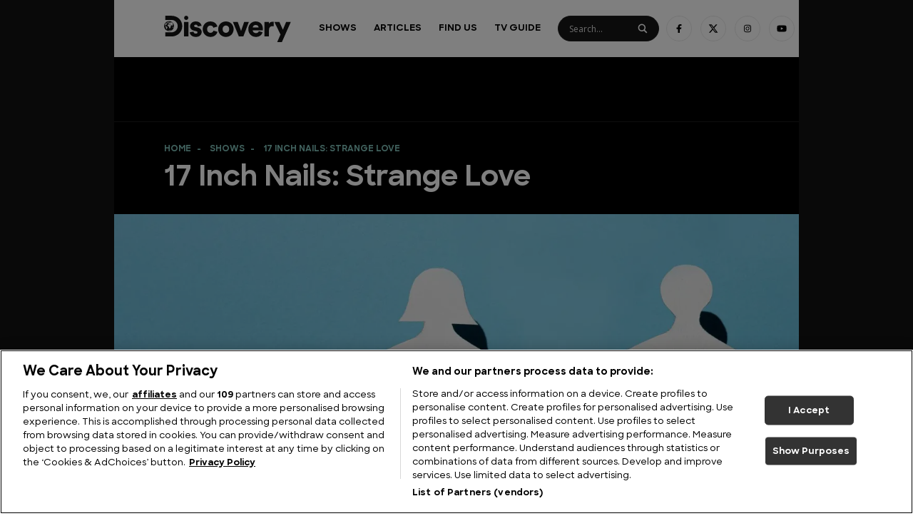

--- FILE ---
content_type: text/html
request_url: https://www.discoveryuk.com/series/17-inch-nails-strange-love/
body_size: 16006
content:
<!doctype html><html
lang=en-US><head><meta
charset="utf-8"><meta
http-equiv="x-ua-compatible" content="ie=edge"><meta
name="viewport" content="width=device-width, initial-scale=1, shrink-to-fit=no"><link
rel=apple-touch-icon sizes=57x57 href=https://www.discoveryuk.com/app/themes/discovery-uk/dist/images/apple-icon-57x57_496dac6f.png><link
rel=apple-touch-icon sizes=60x60 href=https://www.discoveryuk.com/app/themes/discovery-uk/dist/images/apple-icon-60x60_b6f86976.png><link
rel=apple-touch-icon sizes=72x72 href=https://www.discoveryuk.com/app/themes/discovery-uk/dist/images/apple-icon-72x72_7a59b5b5.png><link
rel=apple-touch-icon sizes=76x76 href=https://www.discoveryuk.com/app/themes/discovery-uk/dist/images/apple-icon-76x76_fff92245.png><link
rel=apple-touch-icon sizes=114x114 href=https://www.discoveryuk.com/app/themes/discovery-uk/dist/images/apple-icon-114x114_d1d5ed28.png><link
rel=apple-touch-icon sizes=120x120 href=https://www.discoveryuk.com/app/themes/discovery-uk/dist/images/apple-icon-120x120_644ba801.png><link
rel=apple-touch-icon sizes=144x144 href=https://www.discoveryuk.com/app/themes/discovery-uk/dist/images/apple-icon-144x144_f441e2b3.png><link
rel=apple-touch-icon sizes=152x152 href=https://www.discoveryuk.com/app/themes/discovery-uk/dist/images/apple-icon-152x152_69c2d311.png><link
rel=apple-touch-icon sizes=180x180 href=https://www.discoveryuk.com/app/themes/discovery-uk/dist/images/apple-icon-180x180_a1b3bb3f.png><link
rel=icon type=image/png sizes=192x192  href=https://www.discoveryuk.com/app/themes/discovery-uk/dist/images/android-icon-192x192_187c9388.png><link
rel=icon type=image/png sizes=32x32 href=https://www.discoveryuk.com/app/themes/discovery-uk/dist/images/favicon-32x32_cb2f3cde.png><link
rel=icon type=image/png sizes=96x96 href=https://www.discoveryuk.com/app/themes/discovery-uk/dist/images/favicon-96x96_c4a3a7e5.png><link
rel=icon type=image/png sizes=16x16 href=https://www.discoveryuk.com/app/themes/discovery-uk/dist/images/favicon-16x16_75289f75.png><link
rel=manifest href=https://www.discoveryuk.com/app/themes/discovery-uk/dist/images/manifest_b58fcfa7.json><meta
name="msapplication-TileColor" content="#ffffff"><meta
name="msapplication-TileImage" content='https://www.discoveryuk.com/app/themes/discovery-uk/dist/images/ms-icon-144x144_f441e2b3.png'><meta
name="theme-color" content="#ffffff"> <script>!function(){let e=()=>{let e="__tcfapiLocator",t=[],a=window,n=a,s,o;for(;n;){try{if(n.frames[e]){s=n;break}}catch(c){}if(n===a.top)break;n=n.parent}s||(!function t(){let n=a.document,s=!!a.frames[e];if(!s){if(n.body){let o=n.createElement("iframe");o.style.cssText="display:none",o.name=e,n.body.appendChild(o)}else setTimeout(t,5)}return!s}(),a.__tcfapi=function e(...a){if(!a.length)return t;"setGdprApplies"===a[0]?a.length>3&&2===parseInt(a[1],10)&&"boolean"==typeof a[3]&&(o=a[3],"function"==typeof a[2]&&a[2]("set",!0)):"ping"===a[0]?"function"==typeof a[2]&&a[2]({gdprApplies:o,cmpLoaded:!1,cmpStatus:"stub"}):t.push(a)},a.addEventListener("message",function e(t){let a="string"==typeof t.data,n={};if(a)try{n=JSON.parse(t.data)}catch(s){}else n=t.data;let o="object"==typeof n&&null!==n?n.__tcfapiCall:null;o&&window.__tcfapi(o.command,o.version,function(e,n){let s={__tcfapiReturn:{returnValue:e,success:n,callId:o.callId}};t&&t.source&&t.source.postMessage&&t.source.postMessage(a?JSON.stringify(s):s,"*")},o.parameter)},!1))};"undefined"!=typeof module?module.exports=e:e()}();</script> <script>window.__gpp_addFrame=function(e){if(!window.frames[e]){if(document.body){var t=document.createElement("iframe");t.style.cssText="display:none",t.name=e,document.body.appendChild(t)}else window.setTimeout(window.__gppaddFrame,10,e)}},window.__gpp_stub=function(){var e=arguments;if(__gpp.queue=__gpp.queue||[],!e.length)return __gpp.queue;var t=e[0],a=e.length>1?e[1]:null,n=e.length>2?e[2]:null;if("ping"===t)return{gppVersion:"1.1",cmpStatus:"stub",cmpDisplayStatus:"hidden",supportedAPIs:["2:tcfeuv2","5:tcfcav1","6:uspv1"],cmpId:31,sectionList:[],applicableSections:[-1],gppString:""};if("addEventListener"===t){__gpp.events=__gpp.events||[],"lastId"in __gpp||(__gpp.lastId=0),__gpp.lastId++;var p=__gpp.lastId;return __gpp.events.push({id:p,callback:a,parameter:n}),{eventName:"listenerRegistered",listenerId:p,data:!0,pingData:{gppVersion:"1.1",cmpStatus:"stub",cmpDisplayStatus:"hidden",supportedAPIs:["2:tcfeuv2","5:tcfcav1","9:usva","7:usnat"],cmpId:31,sectionList:[],applicableSections:[-1],gppString:""}}}if("removeEventListener"===t){var s=!1;__gpp.events=__gpp.events||[];for(var i=0;i<__gpp.events.length;i++)if(__gpp.events[i].id==n){__gpp.events[i].splice(i,1),s=!0;break}return{eventName:"listenerRemoved",listenerId:n,data:s,pingData:{gppVersion:"1.1",cmpStatus:"stub",cmpDisplayStatus:"hidden",supportedAPIs:["2:tcfeuv2","5:tcfcav1","9:usva","7:usnat"],cmpId:31,sectionList:[],applicableSections:[-1],gppString:""}}}if("hasSection"===t||"getSection"===t||"getField"===t)return null;__gpp.queue.push([].slice.apply(e))},window.__gpp_msghandler=function(e){var t="string"==typeof e.data;try{var a=t?JSON.parse(e.data):e.data}catch(n){var a=null}if("object"==typeof a&&null!==a&&"__gppCall"in a){var p=a.__gppCall;window.__gpp(p.command,function(a,n){var s={__gppReturn:{returnValue:a,success:n,callId:p.callId}};e.source.postMessage(t?JSON.stringify(s):s,"*")},"parameter"in p?p.parameter:null,"version"in p?p.version:"1.1")}},"__gpp"in window&&"function"==typeof window.__gpp||(window.__gpp=window.__gpp_stub,window.addEventListener("message",window.__gpp_msghandler,!1),window.__gpp_addFrame("__gppLocator"));</script> <link
rel=preconnect href=https://www.youtube.com><link
rel=preconnect href=https://i.ytimg.com><link
rel=preconnect href=https://i9.ytimg.com><link
rel=preconnect href=https://s.ytimg.com><meta
name="pagename" content="17-inch-nails-strange-love"><meta
name="current_url" content="www.discoveryuk.com/series/17-inch-nails-strange-love/"><meta
name="ad_units" content="series"><meta
name='robots' content='index, follow, max-image-preview:large, max-snippet:-1, max-video-preview:-1'><title>17 Inch Nails: Strange Love - Discovery UK</title><meta
name="description" content="Find out everything you need to know about 17 Inch Nails: Strange Love on Discovery including when you can watch the latest episodes, new seasons and more."><link
rel=canonical href=https://www.discoveryuk.com/series/17-inch-nails-strange-love/ ><meta
property="og:locale" content="en_US"><meta
property="og:type" content="article"><meta
property="og:title" content="17 Inch Nails: Strange Love - Discovery UK"><meta
property="og:description" content="Find out everything you need to know about 17 Inch Nails: Strange Love on Discovery including when you can watch the latest episodes, new seasons and more."><meta
property="og:url" content="https://www.discoveryuk.com/series/17-inch-nails-strange-love/"><meta
property="og:site_name" content="Discovery UK"><meta
property="article:publisher" content="https://www.facebook.com/DiscoveryUK"><meta
property="article:modified_time" content="2023-02-20T22:45:11+00:00"><meta
name="twitter:card" content="summary_large_image"><meta
name="twitter:site" content="@DiscoveryUK"> <script type=application/ld+json class=yoast-schema-graph>{"@context":"https://schema.org","@graph":[{"@type":"WebPage","@id":"https://www.discoveryuk.com/series/17-inch-nails-strange-love/","url":"https://www.discoveryuk.com/series/17-inch-nails-strange-love/","name":"17 Inch Nails: Strange Love - Discovery UK","isPartOf":{"@id":"https://www.discoveryuk.com/#website"},"datePublished":"2022-02-16T22:47:38+00:00","dateModified":"2023-02-20T22:45:11+00:00","description":"Find out everything you need to know about 17 Inch Nails: Strange Love on Discovery including when you can watch the latest episodes, new seasons and more.","breadcrumb":{"@id":"https://www.discoveryuk.com/series/17-inch-nails-strange-love/#breadcrumb"},"inLanguage":"en-US","potentialAction":[{"@type":"ReadAction","target":["https://www.discoveryuk.com/series/17-inch-nails-strange-love/"]}]},{"@type":"BreadcrumbList","@id":"https://www.discoveryuk.com/series/17-inch-nails-strange-love/#breadcrumb","itemListElement":[{"@type":"ListItem","position":1,"name":"Home","item":"https://www.discoveryuk.com/"},{"@type":"ListItem","position":2,"name":"Shows","item":"https://www.discoveryuk.com/series/"},{"@type":"ListItem","position":3,"name":"17 Inch Nails: Strange Love"}]},{"@type":"WebSite","@id":"https://www.discoveryuk.com/#website","url":"https://www.discoveryuk.com/","name":"Discovery UK","description":"Welcome to DiscoveryUK.com - the home of Shark Week, MythBusters, Wheeler Dealers, Deadliest Catch, Gold Rush and more.","publisher":{"@id":"https://www.discoveryuk.com/#organization"},"inLanguage":"en-US"},{"@type":"Organization","@id":"https://www.discoveryuk.com/#organization","name":"Discovery UK","url":"https://www.discoveryuk.com/","logo":{"@type":"ImageObject","inLanguage":"en-US","@id":"https://www.discoveryuk.com/#/schema/logo/image/","url":"https://db637ll7r1kva.cloudfront.net/app/uploads/2020/11/03121503/facebook-copy.jpg","contentUrl":"https://db637ll7r1kva.cloudfront.net/app/uploads/2020/11/03121503/facebook-copy.jpg","width":1200,"height":630,"caption":"Discovery UK"},"image":{"@id":"https://www.discoveryuk.com/#/schema/logo/image/"},"sameAs":["https://www.facebook.com/DiscoveryUK","https://x.com/DiscoveryUK","https://www.instagram.com/discovery_uk/","https://www.youtube.com/channel/UC9cGX5x0_EXkdfmWlvPbu3g"]}]}</script> <link
rel=dns-prefetch href=//www.discoveryuk.com><style id=wp-img-auto-sizes-contain-inline-css>img:is([sizes=auto i],[sizes^="auto," i]){contain-intrinsic-size:3000px 1500px}</style><style id=wp-emoji-styles-inline-css>img.wp-smiley,img.emoji{display:inline !important;border:none !important;box-shadow:none !important;height:1em !important;width:1em !important;margin:0
0.07em !important;vertical-align:-0.1em !important;background:none !important;padding:0
!important}</style><style id=wp-block-library-inline-css>/*<![CDATA[*/:root{--wp-block-synced-color:#7a00df;--wp-block-synced-color--rgb:122,0,223;--wp-bound-block-color:var(--wp-block-synced-color);--wp-editor-canvas-background:#ddd;--wp-admin-theme-color:#007cba;--wp-admin-theme-color--rgb:0,124,186;--wp-admin-theme-color-darker-10:#006ba1;--wp-admin-theme-color-darker-10--rgb:0,107,160.5;--wp-admin-theme-color-darker-20:#005a87;--wp-admin-theme-color-darker-20--rgb:0,90,135;--wp-admin-border-width-focus:2px}@media (min-resolution:192dpi){:root{--wp-admin-border-width-focus:1.5px}}.wp-element-button{cursor:pointer}:root .has-very-light-gray-background-color{background-color:#eee}:root .has-very-dark-gray-background-color{background-color:#313131}:root .has-very-light-gray-color{color:#eee}:root .has-very-dark-gray-color{color:#313131}:root .has-vivid-green-cyan-to-vivid-cyan-blue-gradient-background{background:linear-gradient(135deg,#00d084,#0693e3)}:root .has-purple-crush-gradient-background{background:linear-gradient(135deg,#34e2e4,#4721fb 50%,#ab1dfe)}:root .has-hazy-dawn-gradient-background{background:linear-gradient(135deg,#faaca8,#dad0ec)}:root .has-subdued-olive-gradient-background{background:linear-gradient(135deg,#fafae1,#67a671)}:root .has-atomic-cream-gradient-background{background:linear-gradient(135deg,#fdd79a,#004a59)}:root .has-nightshade-gradient-background{background:linear-gradient(135deg,#330968,#31cdcf)}:root .has-midnight-gradient-background{background:linear-gradient(135deg,#020381,#2874fc)}:root{--wp--preset--font-size--normal:16px;--wp--preset--font-size--huge:42px}.has-regular-font-size{font-size:1em}.has-larger-font-size{font-size:2.625em}.has-normal-font-size{font-size:var(--wp--preset--font-size--normal)}.has-huge-font-size{font-size:var(--wp--preset--font-size--huge)}.has-text-align-center{text-align:center}.has-text-align-left{text-align:left}.has-text-align-right{text-align:right}.has-fit-text{white-space:nowrap!important}#end-resizable-editor-section{display:none}.aligncenter{clear:both}.items-justified-left{justify-content:flex-start}.items-justified-center{justify-content:center}.items-justified-right{justify-content:flex-end}.items-justified-space-between{justify-content:space-between}.screen-reader-text{border:0;clip-path:inset(50%);height:1px;margin:-1px;overflow:hidden;padding:0;position:absolute;width:1px;word-wrap:normal!important}.screen-reader-text:focus{background-color:#ddd;clip-path:none;color:#444;display:block;font-size:1em;height:auto;left:5px;line-height:normal;padding:15px
23px 14px;text-decoration:none;top:5px;width:auto;z-index:100000}html :where(.has-border-color){border-style:solid}html :where([style*=border-top-color]){border-top-style:solid}html :where([style*=border-right-color]){border-right-style:solid}html :where([style*=border-bottom-color]){border-bottom-style:solid}html :where([style*=border-left-color]){border-left-style:solid}html :where([style*=border-width]){border-style:solid}html :where([style*=border-top-width]){border-top-style:solid}html :where([style*=border-right-width]){border-right-style:solid}html :where([style*=border-bottom-width]){border-bottom-style:solid}html :where([style*=border-left-width]){border-left-style:solid}html :where(img[class*=wp-image-]){height:auto;max-width:100%}:where(figure){margin:0
0 1em}html :where(.is-position-sticky){--wp-admin--admin-bar--position-offset:var(--wp-admin--admin-bar--height,0px)}@media screen and (max-width:600px){html:where(.is-position-sticky){--wp-admin--admin-bar--position-offset:0px}}/*]]>*/</style><link
rel=stylesheet href=https://www.discoveryuk.com/app/cache/minify/b3f2f.css media=all><style id=wpdreams-asl-basic-inline-css>/*<![CDATA[*/div[id*='ajaxsearchlitesettings'].searchsettings .asl_option_inner
label{font-size:0px !important;color:rgba(0, 0, 0, 0)}div[id*='ajaxsearchlitesettings'].searchsettings .asl_option_inner label:after{font-size:11px !important;position:absolute;top:0;left:0;z-index:1}.asl_w_container{width:100%;margin:0px
0px 0px 0px;min-width:200px}div[id*='ajaxsearchlite'].asl_m{width:100%}div[id*='ajaxsearchliteres'].wpdreams_asl_results div.resdrg
span.highlighted{font-weight:bold;color:rgba(217, 49, 43, 1);background-color:rgba(238, 238, 238, 1)}div[id*='ajaxsearchliteres'].wpdreams_asl_results .results
img.asl_image{width:48px;height:36px;object-fit:cover}div[id*='ajaxsearchlite'].asl_r
.results{max-height:none}div[id*='ajaxsearchlite'].asl_r{position:absolute}.asl_w, .asl_w
*{font-family:&quot;Sharp Sans&quot;,&quot;sans-serif&quot;!important}.asl_m input[type=search]::placeholder{font-family:&quot;Sharp Sans&quot;,&quot;sans-serif&quot;!important}.asl_m input[type=search]::-webkit-input-placeholder{font-family:&quot;Sharp Sans&quot;,&quot;sans-serif&quot;!important}.asl_m input[type=search]::-moz-placeholder{font-family:&quot;Sharp Sans&quot;,&quot;sans-serif&quot;!important}.asl_m input[type=search]:-ms-input-placeholder{font-family:&quot;Sharp Sans&quot;,&quot;sans-serif&quot;!important}.asl_m, .asl_m
.probox{background-color:rgb(23, 23, 23) !important;background-image:none !important;-webkit-background-image:none !important;-ms-background-image:none !important}.asl_m .probox
svg{fill:rgba(255, 255, 255, 1) !important}.asl_m .probox
.innericon{background-color:rgb(23, 23, 23) !important;background-image:none !important;-webkit-background-image:none !important;-ms-background-image:none !important}div.asl_m.asl_w{border:1px
solid rgb(32, 32, 32) !important;border-radius:5px 5px 5px 5px !important;box-shadow:none !important}div.asl_m.asl_w
.probox{border:none !important}.asl_r.asl_w{background-color:rgb(23, 23, 23) !important;background-image:none !important;-webkit-background-image:none !important;-ms-background-image:none !important}.asl_r.asl_w
.item{background-color:rgb(23, 23, 23) !important;background-image:none !important;-webkit-background-image:none !important;-ms-background-image:none !important}div.asl_r.asl_w{border:1px
none rgb(0, 0, 0) !important;border-radius:0px 0px 0px 0px !important;box-shadow:none !important}.asl_s.asl_w{background-color:rgb(23, 23, 23) !important;background-image:none !important;-webkit-background-image:none !important;-ms-background-image:none !important}div.asl_s.asl_w{border:1px
none rgb(0, 0, 0) !important;border-radius:0px 0px 0px 0px !important;box-shadow:none !important}div.asl_r.asl_w.vertical .results .item::after{display:block;position:absolute;bottom:0;content:'';height:1px;width:100%;background:#D8D8D8}div.asl_r.asl_w.vertical .results .item.asl_last_item::after{display:none}.asl_w_container_1{margin-top:20px}div.asl_r .results .item
.asl_content{display:grid;grid-template-columns:max-content 1fr}.asl_content
.etc{grid-column-start:2}div.asl_r .results .item .etc
.asl_date{margin-left:0}.asl_content
.asl_image{grid-row-start:span 2;align-self:center}div.asl_r .results
.item{border:none}div.asl_r.asl_w.vertical .results .item::after{display:none}div.asl_r .results .item .asl_content h3 a, div.asl_r .results .item .asl_content h3 a:hover{color:#fff;font-size:10px}div.asl_r .results .item:hover{background:#2A2A2A !important}div.asl_m.asl_w,div.asl_r{z-index:10}div.asl_w .probox
.promagnifier{background:none !important}/*]]>*/</style><link
rel=stylesheet href=https://www.discoveryuk.com/app/cache/minify/713b8.css media=all> <script src=https://www.discoveryuk.com/app/cache/minify/16159.js></script> <meta
name="generator" content="WordPress 6.9"><link
rel=shortlink href='https://www.discoveryuk.com/?p=18875464'><style>.getty.aligncenter{text-align:center}.getty.alignleft{float:none;margin-right:0}.getty.alignleft>div{float:left;margin-right:5px}.getty.alignright{float:none;margin-left:0}.getty.alignright>div{float:right;margin-left:5px}</style><link
rel=preconnect href=https://fonts.gstatic.com crossorigin><link
rel=preload as=style href="//fonts.googleapis.com/css?family=Open+Sans&display=swap"><link
rel=stylesheet href="//fonts.googleapis.com/css?family=Open+Sans&display=swap" media=all><style>.recentcomments
a{display:inline !important;padding:0
!important;margin:0
!important}</style><noscript><style>.lazyload[data-src]{display:none !important}</style></noscript><style>.lazyload{background-image:none !important}.lazyload:before{background-image:none !important}</style><meta
name="facebook-domain-verification" content="smk0mgjqff78cnp9he7afgme05n0wm"> <script src=https://cdn.cookielaw.org/consent/tcf.stub.js charset=UTF-8></script> <script src=https://cdn.cookielaw.org/scripttemplates/otSDKStub.js data-document-language=true charset=UTF-8 data-domain-script=caf783e6-2266-4a48-a817-0087b824b8d6 ></script> <script>function OptanonWrapper(){}</script> <script>jQuery(document).ready(function(){jQuery('#ot-sdk-btn').show();});</script>  <script>(function(w,d,s,l,i){w[l]=w[l]||[];w[l].push({'gtm.start':new Date().getTime(),event:'gtm.js'});var f=d.getElementsByTagName(s)[0],j=d.createElement(s),dl=l!='dataLayer'?'&l='+l:'';j.async=true;j.src='https://www.googletagmanager.com/gtm.js?id='+i+dl;f.parentNode.insertBefore(j,f);})(window,document,'script','dataLayer','GTM-KXTHKD5N');</script>  <script src=https://cdn.tagdeliver.com/cipt/18952.js async=async></script> <script src=//s.ntv.io/serve/load.js async></script> </head><body
class="wp-singular series-template-default single single-series postid-18875464 wp-theme-discovery-ukresources 17-inch-nails-strange-love app-data index-data singular-data single-data single-series-data single-series-17-inch-nails-strange-love-data">
<noscript><iframe
src="https://www.googletagmanager.com/ns.html?id=GTM-KXTHKD5N"
height=0 width=0 style=display:none;visibility:hidden></iframe></noscript><div
id=thumbnail-0></div><div
class=page-wrapper><header
class="header banner"><div
class="header__container container"><div
class='header__row row no-gutters'><div
class='header__logo-wrapper col-8 col-lg-3'>
<a
class="header__logo brand" href=https://www.discoveryuk.com/ ><img
src="[data-uri]" width=https://db637ll7r1kva.cloudfront.net/app/uploads/2019/09/25091752/discovery-uk-logo.svg height=https://db637ll7r1kva.cloudfront.net/app/uploads/2019/09/25091752/discovery-uk-logo.svg data-src=https://db637ll7r1kva.cloudfront.net/app/uploads/2019/09/25091752/discovery-uk-logo.svg decoding=async class=lazyload><noscript><img
src=https://db637ll7r1kva.cloudfront.net/app/uploads/2019/09/25091752/discovery-uk-logo.svg width=https://db637ll7r1kva.cloudfront.net/app/uploads/2019/09/25091752/discovery-uk-logo.svg height=https://db637ll7r1kva.cloudfront.net/app/uploads/2019/09/25091752/discovery-uk-logo.svg data-eio=l></noscript></a></div><div
class='header__burger-wrapper col-4 align-self-center'>
<a
class=header__close><div></div><div></div>
</a>
<a
class=header__burger><div></div><div></div><div></div>
</a></div><div
class='header__desktop col-lg-9'><div
class=header__menu-wrapper><div
class=menu-main-container><ul
id=menu-main class=menu><li
id=menu-item-100585 class="menu-item menu-item-type-post_type_archive menu-item-object-series menu-item-has-children menu-item-100585"><a
href=https://www.discoveryuk.com/series/ >Shows</a><ul
class=sub-menu>
<li
id=menu-item-181700 class="menu-item menu-item-type-taxonomy menu-item-object-genre menu-item-181700"><a
href="https://www.discoveryuk.com/?genre=documentary">Documentary</a></li>
<li
id=menu-item-181702 class="menu-item menu-item-type-taxonomy menu-item-object-genre current-series-ancestor current-menu-parent current-series-parent menu-item-181702"><a
href="https://www.discoveryuk.com/?genre=entertainment">Entertainment</a></li>
<li
id=menu-item-181703 class="menu-item menu-item-type-taxonomy menu-item-object-genre menu-item-181703"><a
href="https://www.discoveryuk.com/?genre=lifestyle">Lifestyle</a></li>
<li
id=menu-item-186427 class="menu-item menu-item-type-taxonomy menu-item-object-subgenre menu-item-186427"><a
href="https://www.discoveryuk.com/?subgenre=motors">Motoring</a></li></ul>
</li>
<li
id=menu-item-13238382 class="menu-item menu-item-type-custom menu-item-object-custom menu-item-has-children menu-item-13238382"><a
href=/articles>Articles</a><ul
class=sub-menu>
<li
id=menu-item-16651057 class="menu-item menu-item-type-custom menu-item-object-custom menu-item-16651057"><a
href=https://www.discoveryuk.com/feature/adventure/ >Adventure</a></li>
<li
id=menu-item-19195968 class="menu-item menu-item-type-custom menu-item-object-custom menu-item-19195968"><a
href=https://www.discoveryuk.com/feature/big-cats/ >Big Cats</a></li>
<li
id=menu-item-18479077 class="menu-item menu-item-type-custom menu-item-object-custom menu-item-18479077"><a
href=https://www.discoveryuk.com/feature/building-big/ >Building Big</a></li>
<li
id=menu-item-20752954 class="menu-item menu-item-type-custom menu-item-object-custom menu-item-20752954"><a
href=https://www.discoveryuk.com/feature/how-its-made/ >How It&#8217;s Made</a></li>
<li
id=menu-item-23365635 class="menu-item menu-item-type-custom menu-item-object-custom menu-item-23365635"><a
href=https://www.discoveryuk.com/feature/military-history/ >Military History</a></li>
<li
id=menu-item-23123265 class="menu-item menu-item-type-custom menu-item-object-custom menu-item-23123265"><a
href=https://www.discoveryuk.com/feature/monarchs-and-rulers/ >Monarchs and Rulers</a></li>
<li
id=menu-item-13238383 class="menu-item menu-item-type-post_type menu-item-object-feature menu-item-13238383"><a
href=https://www.discoveryuk.com/feature/motoring/ >Motoring</a></li>
<li
id=menu-item-20094697 class="menu-item menu-item-type-custom menu-item-object-custom menu-item-20094697"><a
href=https://www.discoveryuk.com/feature/mysteries/ >Mysteries</a></li>
<li
id=menu-item-17339324 class="menu-item menu-item-type-custom menu-item-object-custom menu-item-17339324"><a
href=https://www.discoveryuk.com/feature/sharks/ >Sharks</a></li>
<li
id=menu-item-23010744 class="menu-item menu-item-type-custom menu-item-object-custom menu-item-23010744"><a
href=https://www.discoveryuk.com/feature/travel-and-exploration/ >Travel &#038; Exploration</a></li></ul>
</li>
<li
id=menu-item-100586 class="menu-item menu-item-type-post_type_archive menu-item-object-channel menu-item-100586"><a
href=https://www.discoveryuk.com/channels/ >Find Us</a></li>
<li
id=menu-item-100582 class="menu-item menu-item-type-post_type menu-item-object-page menu-item-100582"><a
href=https://www.discoveryuk.com/tv-guide/ >TV Guide</a></li></ul></div></div><div
class="header__search-wrapper rounded-search"><div
class="asl_w_container asl_w_container_1" data-id=1 data-instance=1><div
id=ajaxsearchlite1
data-id=1
data-instance=1
class="asl_w asl_m asl_m_1 asl_m_1_1"><div
class=probox><div
class=prosettings style=display:none; data-opened=0><div
class=innericon>
<svg
version=1.1 xmlns=http://www.w3.org/2000/svg xmlns:xlink=http://www.w3.org/1999/xlink x=0px y=0px width=22 height=22 viewBox="0 0 512 512" enable-background="new 0 0 512 512" xml:space=preserve>
<polygon
transform = "rotate(90 256 256)" points="142.332,104.886 197.48,50 402.5,256 197.48,462 142.332,407.113 292.727,256 "/>
</svg></div></div><div
class=proinput><form
role=search action=# autocomplete=off
aria-label="Search form">
<input
aria-label="Search input"
type=search class=orig
tabindex=0
name=phrase
placeholder=Search...
value
autocomplete=off>
<input
aria-label="Search autocomplete"
type=text
class=autocomplete
tabindex=-1
name=phrase
value
autocomplete=off disabled>
<input
type=submit value="Start search" style='width:0; height: 0; visibility: hidden;'></form></div>
<button
class=promagnifier tabindex=0 aria-label="Search magnifier">
<span
class=innericon style=display:block;>
<svg
version=1.1 xmlns=http://www.w3.org/2000/svg xmlns:xlink=http://www.w3.org/1999/xlink x=0px y=0px width=22 height=22 viewBox="0 0 512 512" enable-background="new 0 0 512 512" xml:space=preserve>
<path
d="M460.355,421.59L353.844,315.078c20.041-27.553,31.885-61.437,31.885-98.037
C385.729,124.934,310.793,50,218.686,50C126.58,50,51.645,124.934,51.645,217.041c0,92.106,74.936,167.041,167.041,167.041
c34.912,0,67.352-10.773,94.184-29.158L419.945,462L460.355,421.59z M100.631,217.041c0-65.096,52.959-118.056,118.055-118.056
c65.098,0,118.057,52.959,118.057,118.056c0,65.096-52.959,118.056-118.057,118.056C153.59,335.097,100.631,282.137,100.631,217.041
z"/>
</svg>
</span>
</button><div
class=proloading><div
class=asl_loader><div
class="asl_loader-inner asl_simple-circle"></div></div></div><div
class=proclose>
<svg
version=1.1 xmlns=http://www.w3.org/2000/svg xmlns:xlink=http://www.w3.org/1999/xlink x=0px
y=0px
width=12 height=12 viewBox="0 0 512 512" enable-background="new 0 0 512 512"
xml:space=preserve>
<polygon
points="438.393,374.595 319.757,255.977 438.378,137.348 374.595,73.607 255.995,192.225 137.375,73.622 73.607,137.352 192.246,255.983 73.622,374.625 137.352,438.393 256.002,319.734 374.652,438.378 "/>
</svg></div></div></div><div
class=asl_data_container style="display:none !important;"><div
class="asl_init_data wpdreams_asl_data_ct"
style="display:none !important;"
id=asl_init_id_1
data-asl-id=1
data-asl-instance=1
data-settings="{&quot;homeurl&quot;:&quot;https:\/\/www.discoveryuk.com\/&quot;,&quot;resultstype&quot;:&quot;vertical&quot;,&quot;resultsposition&quot;:&quot;hover&quot;,&quot;itemscount&quot;:4,&quot;charcount&quot;:0,&quot;highlight&quot;:false,&quot;highlightWholewords&quot;:true,&quot;singleHighlight&quot;:false,&quot;scrollToResults&quot;:{&quot;enabled&quot;:false,&quot;offset&quot;:0},&quot;resultareaclickable&quot;:0,&quot;autocomplete&quot;:{&quot;enabled&quot;:false,&quot;lang&quot;:&quot;en&quot;,&quot;trigger_charcount&quot;:0},&quot;mobile&quot;:{&quot;menu_selector&quot;:&quot;#menu-toggle&quot;},&quot;trigger&quot;:{&quot;click&quot;:&quot;nothing&quot;,&quot;click_location&quot;:&quot;same&quot;,&quot;update_href&quot;:false,&quot;return&quot;:&quot;nothing&quot;,&quot;return_location&quot;:&quot;same&quot;,&quot;facet&quot;:true,&quot;type&quot;:true,&quot;redirect_url&quot;:&quot;?s={phrase}&quot;,&quot;delay&quot;:300},&quot;animations&quot;:{&quot;pc&quot;:{&quot;settings&quot;:{&quot;anim&quot;:&quot;fadedrop&quot;,&quot;dur&quot;:300},&quot;results&quot;:{&quot;anim&quot;:&quot;fadedrop&quot;,&quot;dur&quot;:300},&quot;items&quot;:&quot;voidanim&quot;},&quot;mob&quot;:{&quot;settings&quot;:{&quot;anim&quot;:&quot;fadedrop&quot;,&quot;dur&quot;:300},&quot;results&quot;:{&quot;anim&quot;:&quot;fadedrop&quot;,&quot;dur&quot;:300},&quot;items&quot;:&quot;voidanim&quot;}},&quot;autop&quot;:{&quot;state&quot;:true,&quot;phrase&quot;:&quot;&quot;,&quot;count&quot;:&quot;1&quot;},&quot;resPage&quot;:{&quot;useAjax&quot;:false,&quot;selector&quot;:&quot;#main&quot;,&quot;trigger_type&quot;:true,&quot;trigger_facet&quot;:true,&quot;trigger_magnifier&quot;:false,&quot;trigger_return&quot;:false},&quot;resultsSnapTo&quot;:&quot;left&quot;,&quot;results&quot;:{&quot;width&quot;:&quot;auto&quot;,&quot;width_tablet&quot;:&quot;auto&quot;,&quot;width_phone&quot;:&quot;auto&quot;},&quot;settingsimagepos&quot;:&quot;right&quot;,&quot;closeOnDocClick&quot;:true,&quot;overridewpdefault&quot;:true,&quot;override_method&quot;:&quot;get&quot;}"></div><div
id=asl_hidden_data>
<svg
style=position:absolute height=0 width=0>
<filter
id=aslblur>
<feGaussianBlur
in="SourceGraphic" stdDeviation="4"/>
</filter>
</svg>
<svg
style=position:absolute height=0 width=0>
<filter
id=no_aslblur></filter>
</svg></div></div><div
id=ajaxsearchliteres1
class='vertical wpdreams_asl_results asl_w asl_r asl_r_1 asl_r_1_1'><div
class=results><div
class=resdrg></div></div></div><div
id=__original__ajaxsearchlitesettings1
data-id=1
class="searchsettings wpdreams_asl_settings asl_w asl_s asl_s_1"><form
name=options
aria-label="Search settings form"
autocomplete = 'off'>
<input
type=hidden name=filters_changed style=display:none; value=0>
<input
type=hidden name=filters_initial style=display:none; value=1><div
class="asl_option_inner hiddend">
<input
type=hidden name=qtranslate_lang id=qtranslate_lang
value=0></div><fieldset
class=asl_sett_scroll><legend
style="display: none;">Generic selectors</legend><div
class=asl_option tabindex=0><div
class=asl_option_inner>
<input
type=checkbox value=exact
aria-label="Exact matches only"
name=asl_gen[]><div
class=asl_option_checkbox></div></div><div
class=asl_option_label>
Exact matches only</div></div><div
class=asl_option tabindex=0><div
class=asl_option_inner>
<input
type=checkbox value=title
aria-label="Search in title"
name=asl_gen[]  checked=checked><div
class=asl_option_checkbox></div></div><div
class=asl_option_label>
Search in title</div></div><div
class=asl_option tabindex=0><div
class=asl_option_inner>
<input
type=checkbox value=content
aria-label="Search in content"
name=asl_gen[]  checked=checked><div
class=asl_option_checkbox></div></div><div
class=asl_option_label>
Search in content</div></div><div
class="asl_option_inner hiddend">
<input
type=checkbox value=excerpt
aria-label="Search in excerpt"
name=asl_gen[]  checked=checked><div
class=asl_option_checkbox></div></div></fieldset><fieldset
class=asl_sett_scroll><legend
style="display: none;">Post Type Selectors</legend><div
class="asl_option_inner hiddend">
<input
type=checkbox value=post
aria-label="Hidden option, ignore please"
name=customset[] checked=checked></div></fieldset></form></div></div></div><div
class=header__social-wrapper>
<a
target=_blank href=https://facebook.com/DiscoveryUK class='social-icon --small --alt'><i
class="fab fa-facebook-f"></i></a>
<a
target=_blank href=https://twitter.com/DiscoveryUK class='social-icon --small --alt'>
<svg
class=twitter-x "xmlns=http://www.w3.org/2000/svg viewBox="0 0 512 512"><path
d="M389.2 48h70.6L305.6 224.2 487 464H345L233.7 318.6 106.5 464H35.8L200.7 275.5 26.8 48H172.4L272.9 180.9 389.2 48zM364.4 421.8h39.1L151.1 88h-42L364.4 421.8z"/></svg>
</a>
<a
target=_blank href=https://instagram.com/discovery_uk class='social-icon --small --alt'><i
class="fab fa-instagram"></i></a>
<a
target=_blank href=https://youtube.com/channel/UC9cGX5x0_EXkdfmWlvPbu3g class='social-icon --small --alt'><i
class="fab fa-youtube"></i></a></div></div></div></header><div
class=mobile-menu><div
class='mobile-menu__container container-full'><div
class=mobile-menu__inner><div
class="mobile-menu__search-wrapper rounded-search"><div
class="asl_w_container asl_w_container_2" data-id=2 data-instance=1><div
id=ajaxsearchlite2
data-id=2
data-instance=1
class="asl_w asl_m asl_m_2 asl_m_2_1"><div
class=probox><div
class=prosettings style=display:none; data-opened=0><div
class=innericon>
<svg
version=1.1 xmlns=http://www.w3.org/2000/svg xmlns:xlink=http://www.w3.org/1999/xlink x=0px y=0px width=22 height=22 viewBox="0 0 512 512" enable-background="new 0 0 512 512" xml:space=preserve>
<polygon
transform = "rotate(90 256 256)" points="142.332,104.886 197.48,50 402.5,256 197.48,462 142.332,407.113 292.727,256 "/>
</svg></div></div><div
class=proinput><form
role=search action=# autocomplete=off
aria-label="Search form">
<input
aria-label="Search input"
type=search class=orig
tabindex=0
name=phrase
placeholder=Search...
value
autocomplete=off>
<input
aria-label="Search autocomplete"
type=text
class=autocomplete
tabindex=-1
name=phrase
value
autocomplete=off disabled>
<input
type=submit value="Start search" style='width:0; height: 0; visibility: hidden;'></form></div>
<button
class=promagnifier tabindex=0 aria-label="Search magnifier">
<span
class=innericon style=display:block;>
<svg
version=1.1 xmlns=http://www.w3.org/2000/svg xmlns:xlink=http://www.w3.org/1999/xlink x=0px y=0px width=22 height=22 viewBox="0 0 512 512" enable-background="new 0 0 512 512" xml:space=preserve>
<path
d="M460.355,421.59L353.844,315.078c20.041-27.553,31.885-61.437,31.885-98.037
C385.729,124.934,310.793,50,218.686,50C126.58,50,51.645,124.934,51.645,217.041c0,92.106,74.936,167.041,167.041,167.041
c34.912,0,67.352-10.773,94.184-29.158L419.945,462L460.355,421.59z M100.631,217.041c0-65.096,52.959-118.056,118.055-118.056
c65.098,0,118.057,52.959,118.057,118.056c0,65.096-52.959,118.056-118.057,118.056C153.59,335.097,100.631,282.137,100.631,217.041
z"/>
</svg>
</span>
</button><div
class=proloading><div
class=asl_loader><div
class="asl_loader-inner asl_simple-circle"></div></div></div><div
class=proclose>
<svg
version=1.1 xmlns=http://www.w3.org/2000/svg xmlns:xlink=http://www.w3.org/1999/xlink x=0px
y=0px
width=12 height=12 viewBox="0 0 512 512" enable-background="new 0 0 512 512"
xml:space=preserve>
<polygon
points="438.393,374.595 319.757,255.977 438.378,137.348 374.595,73.607 255.995,192.225 137.375,73.622 73.607,137.352 192.246,255.983 73.622,374.625 137.352,438.393 256.002,319.734 374.652,438.378 "/>
</svg></div></div></div><div
class=asl_data_container style="display:none !important;"><div
class="asl_init_data wpdreams_asl_data_ct"
style="display:none !important;"
id=asl_init_id_2
data-asl-id=2
data-asl-instance=1
data-settings="{&quot;homeurl&quot;:&quot;https:\/\/www.discoveryuk.com\/&quot;,&quot;resultstype&quot;:&quot;vertical&quot;,&quot;resultsposition&quot;:&quot;hover&quot;,&quot;itemscount&quot;:4,&quot;charcount&quot;:0,&quot;highlight&quot;:false,&quot;highlightWholewords&quot;:true,&quot;singleHighlight&quot;:false,&quot;scrollToResults&quot;:{&quot;enabled&quot;:false,&quot;offset&quot;:0},&quot;resultareaclickable&quot;:0,&quot;autocomplete&quot;:{&quot;enabled&quot;:false,&quot;lang&quot;:&quot;en&quot;,&quot;trigger_charcount&quot;:0},&quot;mobile&quot;:{&quot;menu_selector&quot;:&quot;#menu-toggle&quot;},&quot;trigger&quot;:{&quot;click&quot;:&quot;nothing&quot;,&quot;click_location&quot;:&quot;same&quot;,&quot;update_href&quot;:false,&quot;return&quot;:&quot;nothing&quot;,&quot;return_location&quot;:&quot;same&quot;,&quot;facet&quot;:true,&quot;type&quot;:true,&quot;redirect_url&quot;:&quot;?s={phrase}&quot;,&quot;delay&quot;:300},&quot;animations&quot;:{&quot;pc&quot;:{&quot;settings&quot;:{&quot;anim&quot;:&quot;fadedrop&quot;,&quot;dur&quot;:300},&quot;results&quot;:{&quot;anim&quot;:&quot;fadedrop&quot;,&quot;dur&quot;:300},&quot;items&quot;:&quot;voidanim&quot;},&quot;mob&quot;:{&quot;settings&quot;:{&quot;anim&quot;:&quot;fadedrop&quot;,&quot;dur&quot;:300},&quot;results&quot;:{&quot;anim&quot;:&quot;fadedrop&quot;,&quot;dur&quot;:300},&quot;items&quot;:&quot;voidanim&quot;}},&quot;autop&quot;:{&quot;state&quot;:true,&quot;phrase&quot;:&quot;&quot;,&quot;count&quot;:&quot;1&quot;},&quot;resPage&quot;:{&quot;useAjax&quot;:false,&quot;selector&quot;:&quot;#main&quot;,&quot;trigger_type&quot;:true,&quot;trigger_facet&quot;:true,&quot;trigger_magnifier&quot;:false,&quot;trigger_return&quot;:false},&quot;resultsSnapTo&quot;:&quot;left&quot;,&quot;results&quot;:{&quot;width&quot;:&quot;auto&quot;,&quot;width_tablet&quot;:&quot;auto&quot;,&quot;width_phone&quot;:&quot;auto&quot;},&quot;settingsimagepos&quot;:&quot;right&quot;,&quot;closeOnDocClick&quot;:true,&quot;overridewpdefault&quot;:true,&quot;override_method&quot;:&quot;get&quot;}"></div></div><div
id=ajaxsearchliteres2
class='vertical wpdreams_asl_results asl_w asl_r asl_r_2 asl_r_2_1'><div
class=results><div
class=resdrg></div></div></div><div
id=__original__ajaxsearchlitesettings2
data-id=2
class="searchsettings wpdreams_asl_settings asl_w asl_s asl_s_2"><form
name=options
aria-label="Search settings form"
autocomplete = 'off'>
<input
type=hidden name=filters_changed style=display:none; value=0>
<input
type=hidden name=filters_initial style=display:none; value=1><div
class="asl_option_inner hiddend">
<input
type=hidden name=qtranslate_lang id=qtranslate_lang
value=0></div><fieldset
class=asl_sett_scroll><legend
style="display: none;">Generic selectors</legend><div
class=asl_option tabindex=0><div
class=asl_option_inner>
<input
type=checkbox value=exact
aria-label="Exact matches only"
name=asl_gen[]><div
class=asl_option_checkbox></div></div><div
class=asl_option_label>
Exact matches only</div></div><div
class=asl_option tabindex=0><div
class=asl_option_inner>
<input
type=checkbox value=title
aria-label="Search in title"
name=asl_gen[]  checked=checked><div
class=asl_option_checkbox></div></div><div
class=asl_option_label>
Search in title</div></div><div
class=asl_option tabindex=0><div
class=asl_option_inner>
<input
type=checkbox value=content
aria-label="Search in content"
name=asl_gen[]  checked=checked><div
class=asl_option_checkbox></div></div><div
class=asl_option_label>
Search in content</div></div><div
class="asl_option_inner hiddend">
<input
type=checkbox value=excerpt
aria-label="Search in excerpt"
name=asl_gen[]  checked=checked><div
class=asl_option_checkbox></div></div></fieldset><fieldset
class=asl_sett_scroll><legend
style="display: none;">Post Type Selectors</legend><div
class="asl_option_inner hiddend">
<input
type=checkbox value=post
aria-label="Hidden option, ignore please"
name=customset[] checked=checked></div></fieldset></form></div></div></div><div
class=mobile-menu__social-wrapper>
<a
target=_blank href=https://facebook.com/DiscoveryUK class='social-icon --small --light'><i
class="fab fa-facebook-f"></i></a>
<a
target=_blank href=https://twitter.com/DiscoveryUK class='social-icon --small --light'>
<svg
class=twitter-x "xmlns=http://www.w3.org/2000/svg viewBox="0 0 512 512"><path
d="M389.2 48h70.6L305.6 224.2 487 464H345L233.7 318.6 106.5 464H35.8L200.7 275.5 26.8 48H172.4L272.9 180.9 389.2 48zM364.4 421.8h39.1L151.1 88h-42L364.4 421.8z"/></svg>
</a>
<a
target=_blank href=https://instagram.com/discovery_uk class='social-icon --small --light'><i
class="fab fa-instagram"></i></a>
<a
target=_blank href=https://youtube.com/channel/UC9cGX5x0_EXkdfmWlvPbu3g class='social-icon --small --light'><i
class="fab fa-youtube"></i></a></div><div
class=mobile-menu__menu-wrapper><div
class=menu-main-container><ul
id=menu-main-1 class=menu><li
class="menu-item menu-item-type-post_type_archive menu-item-object-series menu-item-has-children menu-item-100585"><a
href=https://www.discoveryuk.com/series/ >Shows</a><ul
class=sub-menu>
<li
class="menu-item menu-item-type-taxonomy menu-item-object-genre menu-item-181700"><a
href="https://www.discoveryuk.com/?genre=documentary">Documentary</a></li>
<li
class="menu-item menu-item-type-taxonomy menu-item-object-genre current-series-ancestor current-menu-parent current-series-parent menu-item-181702"><a
href="https://www.discoveryuk.com/?genre=entertainment">Entertainment</a></li>
<li
class="menu-item menu-item-type-taxonomy menu-item-object-genre menu-item-181703"><a
href="https://www.discoveryuk.com/?genre=lifestyle">Lifestyle</a></li>
<li
class="menu-item menu-item-type-taxonomy menu-item-object-subgenre menu-item-186427"><a
href="https://www.discoveryuk.com/?subgenre=motors">Motoring</a></li></ul>
</li>
<li
class="menu-item menu-item-type-custom menu-item-object-custom menu-item-has-children menu-item-13238382"><a
href=/articles>Articles</a><ul
class=sub-menu>
<li
class="menu-item menu-item-type-custom menu-item-object-custom menu-item-16651057"><a
href=https://www.discoveryuk.com/feature/adventure/ >Adventure</a></li>
<li
class="menu-item menu-item-type-custom menu-item-object-custom menu-item-19195968"><a
href=https://www.discoveryuk.com/feature/big-cats/ >Big Cats</a></li>
<li
class="menu-item menu-item-type-custom menu-item-object-custom menu-item-18479077"><a
href=https://www.discoveryuk.com/feature/building-big/ >Building Big</a></li>
<li
class="menu-item menu-item-type-custom menu-item-object-custom menu-item-20752954"><a
href=https://www.discoveryuk.com/feature/how-its-made/ >How It&#8217;s Made</a></li>
<li
class="menu-item menu-item-type-custom menu-item-object-custom menu-item-23365635"><a
href=https://www.discoveryuk.com/feature/military-history/ >Military History</a></li>
<li
class="menu-item menu-item-type-custom menu-item-object-custom menu-item-23123265"><a
href=https://www.discoveryuk.com/feature/monarchs-and-rulers/ >Monarchs and Rulers</a></li>
<li
class="menu-item menu-item-type-post_type menu-item-object-feature menu-item-13238383"><a
href=https://www.discoveryuk.com/feature/motoring/ >Motoring</a></li>
<li
class="menu-item menu-item-type-custom menu-item-object-custom menu-item-20094697"><a
href=https://www.discoveryuk.com/feature/mysteries/ >Mysteries</a></li>
<li
class="menu-item menu-item-type-custom menu-item-object-custom menu-item-17339324"><a
href=https://www.discoveryuk.com/feature/sharks/ >Sharks</a></li>
<li
class="menu-item menu-item-type-custom menu-item-object-custom menu-item-23010744"><a
href=https://www.discoveryuk.com/feature/travel-and-exploration/ >Travel &#038; Exploration</a></li></ul>
</li>
<li
class="menu-item menu-item-type-post_type_archive menu-item-object-channel menu-item-100586"><a
href=https://www.discoveryuk.com/channels/ >Find Us</a></li>
<li
class="menu-item menu-item-type-post_type menu-item-object-page menu-item-100582"><a
href=https://www.discoveryuk.com/tv-guide/ >TV Guide</a></li></ul></div></div></div></div></div><div
class=wrap><div
class='container-full bg-background-gradient'><div
class="advertisement-landscape   wrapper border-dark border-bottom"><div
class="advertisement-landscape__container container"><div
id=atf-0></div></div></div><section
class='breadcrumbs section'><div
class='breadcrumbs__container container'><div
class='row align-items-center'><div
class='col col-12 '><div
class=breadcrumbs__bread>
<a
href=https://www.discoveryuk.com class=breadcrumbs__crumb>Home</a>
<a
href=/series class=breadcrumbs__crumb>Shows</a>
<a
href=https://www.discoveryuk.com/series/17-inch-nails-strange-love/ class=breadcrumbs__crumb>17 Inch Nails: Strange Love</a></div><h1 class='breadcrumbs__title mb-0' itemprop="name">17 Inch Nails: Strange Love</h1></div></div></div></section><div
id=video class='video section  '><div
class="video__container container-full lazyload" style data-back=https://db637ll7r1kva.cloudfront.net/app/uploads/2022/02/18234523/cropped-eb59efd8-0f73-437f-90cd-1865f5fedf50-17InchNails_StrangeLove_S000_16x9-1310x737.jpg data-eio-rwidth=1310 data-eio-rheight=737 data-back-webp=https://db637ll7r1kva.cloudfront.net/app/uploads/2022/02/18234523/cropped-eb59efd8-0f73-437f-90cd-1865f5fedf50-17InchNails_StrangeLove_S000_16x9-1310x737.jpg.webp data-back-webp=https://db637ll7r1kva.cloudfront.net/app/uploads/2022/02/18234523/cropped-eb59efd8-0f73-437f-90cd-1865f5fedf50-17InchNails_StrangeLove_S000_16x9-1310x737.jpg.webp><div
class=video__wrapper><div
id=video__iframe class='video__iframe --hidden'></div></div></div></div><div
class='about-the-show section --dark'><div
class='about-the-show__container container'><div
class='about-the-show__row d-flex flex-wrap flex-lg-nowrap ml-n4 mr-n4 mb-n4'><div
class='about-the-show__content pl-4 pr-4 mb-4 '><h3>About The Show</h3><div
class=content><p>LaRue Drummond is looking for a man to love her and her 17-inch-long fingernails. She tries speed dating to try and meet a new man who can handle her amazing talons.</p></div></div><div
class='about-the-show__advertisment ml-auto mr-auto pl-4 pr-4 mb-4'><div
class="ad-bordered font-size-0 text-center"><div
id=mtf-portrait-0></div></div></div></div></div></div><div
id=episodes class='episodes section'><div
class='episodes__container container'><div
class='episodes__header row'><div
class='episodes__heading col col-lg-6'><h2>Episodes</h2></div><div
class='episodes__selector-wrapper col col-lg-6'>
<select
id=episodes__selector class="episodes__selector custom-select"><option
value=0  selected=selected  >17 Inch Nails: Strange Love - Season 0</option>
</select></div></div><div
class=episodes__episodes><div
class='episodes__episode row'><div
class='col col-4 col-lg-2'></div><div
class='col col-8 col-lg-4'><div
class=episodes__image-wrapper>
<img
class="episodes__image img-fluid lazyload ewww_webp_lazy_load" src="[data-uri]" data-src=https://db637ll7r1kva.cloudfront.net/app/uploads/2022/02/19015117/cropped-241cf48d-b055-4ce4-85b3-d891900bf266-17InchNails_StrangeLove_S000_Ep000-740x416.jpg decoding=async data-eio-rwidth=740 data-eio-rheight=416 data-src-webp=https://db637ll7r1kva.cloudfront.net/app/uploads/2022/02/19015117/cropped-241cf48d-b055-4ce4-85b3-d891900bf266-17InchNails_StrangeLove_S000_Ep000-740x416.jpg.webp><noscript><img
class='episodes__image img-fluid' src=https://db637ll7r1kva.cloudfront.net/app/uploads/2022/02/19015117/cropped-241cf48d-b055-4ce4-85b3-d891900bf266-17InchNails_StrangeLove_S000_Ep000-740x416.jpg data-eio=l></noscript></div></div><div
class='col col-8 ml-auto col-lg-5 ml-lg-0'><p
class='episodes__season h4'>Episode 0</p><h3 class='episodes__title'></h3><div
class='episodes__content content'></div></div></div></div></div></div><div
class='suggested-shows section'><div
class='suggested-shows__container container'><h2>Suggested Shows</h2><div
class='suggested-shows__shows row'><div
class='suggested-shows__show --no-1 col col-12 col-lg-4'><div
class=suggested-shows__image-wrapper>
<a
href=https://www.discoveryuk.com/series/wheeler-dealers/ >
<img
class="suggested-shows__image img-constrain lazyload ewww_webp_lazy_load" src="[data-uri]" data-src=https://db637ll7r1kva.cloudfront.net/app/uploads/2019/03/20103850/DCUK_WHEELER-DEALERS-16A_Website-Key-Art_Template-WITHOUT-TITLE-370x208.jpg decoding=async data-eio-rwidth=370 data-eio-rheight=208 data-src-webp=https://db637ll7r1kva.cloudfront.net/app/uploads/2019/03/20103850/DCUK_WHEELER-DEALERS-16A_Website-Key-Art_Template-WITHOUT-TITLE-370x208.jpg.webp><noscript><img
class='suggested-shows__image img-constrain' src=https://db637ll7r1kva.cloudfront.net/app/uploads/2019/03/20103850/DCUK_WHEELER-DEALERS-16A_Website-Key-Art_Template-WITHOUT-TITLE-370x208.jpg data-eio=l></noscript>
</a></div><h3 class='suggested-shows__heading'>
<a
href=https://www.discoveryuk.com/series/wheeler-dealers/ >Wheeler Dealers</a></h3></div><div
class='suggested-shows__show --no-2 col col-12 col-lg-4'><div
class=suggested-shows__image-wrapper>
<a
href=https://www.discoveryuk.com/series/mud-madness/ >
<img
class="suggested-shows__image img-constrain lazyload ewww_webp_lazy_load" src="[data-uri]" data-src=https://db637ll7r1kva.cloudfront.net/app/uploads/2024/03/27124859/MudMadness_S001_Ep005-370x208.jpg decoding=async data-eio-rwidth=370 data-eio-rheight=208 data-src-webp=https://db637ll7r1kva.cloudfront.net/app/uploads/2024/03/27124859/MudMadness_S001_Ep005-370x208.jpg.webp><noscript><img
class='suggested-shows__image img-constrain' src=https://db637ll7r1kva.cloudfront.net/app/uploads/2024/03/27124859/MudMadness_S001_Ep005-370x208.jpg data-eio=l></noscript>
</a></div><h3 class='suggested-shows__heading'>
<a
href=https://www.discoveryuk.com/series/mud-madness/ >Mud Madness</a></h3></div></div></div></div><div
class='single-series-articles-grid section'><div
class='single-series-articles-grid__container container'><div
class=articles-grid><div
class=section-header><div
class=section-header__header><h2 class="section-header__heading">
Latest Posts</h2></div></div><div
class=articles-grid__items><div
class=articles-grid__item><article
class="articles-card ">
<a
href = "https://www.discoveryuk.com/mysteries/the-mysteries-of-numerology-how-numbers-shape-our-lives/" class=articles-card__image-wrapper target=_self  ><img
src="[data-uri]" class="articles-card__image lazyload ewww_webp_lazy_load" data-src=https://db637ll7r1kva.cloudfront.net/app/uploads/2025/01/06141845/GettyImages-1627050011-370x208.jpg decoding=async data-eio-rwidth=370 data-eio-rheight=208 data-src-webp=https://db637ll7r1kva.cloudfront.net/app/uploads/2025/01/06141845/GettyImages-1627050011-370x208.jpg.webp><noscript><img
src=https://db637ll7r1kva.cloudfront.net/app/uploads/2025/01/06141845/GettyImages-1627050011-370x208.jpg class=articles-card__image data-eio=l></noscript></a><h3 class="articles-card__title">
<a
href = "https://www.discoveryuk.com/mysteries/the-mysteries-of-numerology-how-numbers-shape-our-lives/" class target=_self  >The Mysteries of Numerology: How Numbers Shape Our Lives</a></h3></article></div><div
class=articles-grid__item><article
class="articles-card ">
<a
href = "https://www.discoveryuk.com/features/the-future-of-water-tech-innovations-that-are-changing-the-industry/" class=articles-card__image-wrapper target=_self  ><img
src="[data-uri]" class="articles-card__image lazyload ewww_webp_lazy_load" data-src=https://db637ll7r1kva.cloudfront.net/app/uploads/2025/03/17130452/GettyImages-1411251997-370x208.jpg decoding=async data-eio-rwidth=370 data-eio-rheight=208 data-src-webp=https://db637ll7r1kva.cloudfront.net/app/uploads/2025/03/17130452/GettyImages-1411251997-370x208.jpg.webp><noscript><img
src=https://db637ll7r1kva.cloudfront.net/app/uploads/2025/03/17130452/GettyImages-1411251997-370x208.jpg class=articles-card__image data-eio=l></noscript></a><h3 class="articles-card__title">
<a
href = "https://www.discoveryuk.com/features/the-future-of-water-tech-innovations-that-are-changing-the-industry/" class target=_self  >The Future of Water: Tech Innovations that are Changing the Industry</a></h3></article></div><div
class=articles-grid__item><article
class="articles-card ">
<a
href = "https://www.discoveryuk.com/how-its-made/how-are-tennis-balls-made/" class=articles-card__image-wrapper target=_self  ><img
src="[data-uri]" class="articles-card__image lazyload ewww_webp_lazy_load" data-src=https://db637ll7r1kva.cloudfront.net/app/uploads/2022/05/10093941/GettyImages-659201865-370x208.jpg decoding=async data-eio-rwidth=370 data-eio-rheight=208 data-src-webp=https://db637ll7r1kva.cloudfront.net/app/uploads/2022/05/10093941/GettyImages-659201865-370x208.jpg.webp><noscript><img
src=https://db637ll7r1kva.cloudfront.net/app/uploads/2022/05/10093941/GettyImages-659201865-370x208.jpg class=articles-card__image data-eio=l></noscript></a><h3 class="articles-card__title">
<a
href = "https://www.discoveryuk.com/how-its-made/how-are-tennis-balls-made/" class target=_self  >How are Tennis Balls Made?</a></h3></article></div><div
class="articles-grid__item d-md-none"><div
class=basic-ad-square><div
id=mtf-landscape-secondary-0></div></div></div><div
class=articles-grid__item><article
class="articles-card ">
<a
href = "https://www.discoveryuk.com/mysteries/famous-swords-behind-the-legends/" class=articles-card__image-wrapper target=_self  ><img
src="[data-uri]" class="articles-card__image lazyload ewww_webp_lazy_load" data-src=https://db637ll7r1kva.cloudfront.net/app/uploads/2025/11/10085003/GettyImages-1406689447-370x208.jpg decoding=async data-eio-rwidth=370 data-eio-rheight=208 data-src-webp=https://db637ll7r1kva.cloudfront.net/app/uploads/2025/11/10085003/GettyImages-1406689447-370x208.jpg.webp><noscript><img
src=https://db637ll7r1kva.cloudfront.net/app/uploads/2025/11/10085003/GettyImages-1406689447-370x208.jpg class=articles-card__image data-eio=l></noscript></a><h3 class="articles-card__title">
<a
href = "https://www.discoveryuk.com/mysteries/famous-swords-behind-the-legends/" class target=_self  >Famous Swords: Behind the Legends</a></h3></article></div></div></div></div></div> <script type=application/ld+json>{"@context":"http:\/\/schema.org","@type":"TVSeries","name":"17 Inch Nails: Strange Love","containsSeason":[{"@type":"TVSeason","name":"17 Inch Nails: Strange Love - Season 0"}]}</script> <div
class="advertisement-landscape wrapper border-dark border-top"><div
class="advertisement-landscape__container container"><div
id=btf-0></div></div></div><footer
class=footer><div
class="footer__container container"><div
class='row align-items-center'><div
class='footer__menu col col-12'><div
class=menu-footer-container><ul
id=menu-footer class=menu><li
id=menu-item-100587 class="menu-item menu-item-type-post_type_archive menu-item-object-channel menu-item-100587"><a
href=https://www.discoveryuk.com/channels/ >Find Us</a></li>
<li
id=menu-item-108218 class="menu-item menu-item-type-post_type menu-item-object-page menu-item-108218"><a
href=https://www.discoveryuk.com/contact/ >Contact</a></li>
<li
id=menu-item-100590 class="menu-item menu-item-type-post_type menu-item-object-page menu-item-100590"><a
href=https://www.discoveryuk.com/terms-conditions/ >Terms</a></li>
<li
id=menu-item-23366969 class="menu-item menu-item-type-custom menu-item-object-custom menu-item-23366969"><a
href=https://www.wbdprivacy.com/policycenter/b2c/ >Privacy</a></li>
<li
id=menu-item-309018 class="menu-item menu-item-type-custom menu-item-object-custom menu-item-309018"><a
target=_blank href=https://corporate.discovery.com/careers/ >Careers</a></li>
<li
id=menu-item-100595 class="menu-item menu-item-type-post_type menu-item-object-page menu-item-100595"><a
href=https://www.discoveryuk.com/faqs/ >Faqs</a></li>
<li
id=menu-item-16071709 class="menu-item menu-item-type-custom menu-item-object-custom menu-item-16071709"><a
href=https://corporate.discovery.com/discoverys-modern-slavery-statement/ >Modern Slavery Statement</a></li></ul></div></div><div
class='footer__text col col-12'>
<span>© 2023 Discovery Networks International. All rights reserved.</span>
<button
id=ot-sdk-btn class="btn ot-sdk-show-settings" style="display: none;">Cookies & Ad Choices</button></div></div></div></footer></div></div><link
rel=preconnect href=https://fonts.gstatic.com><link
href="https://fonts.googleapis.com/css2?family=Montserrat:wght@700&display=swap" rel=stylesheet> <script>window.adCurrentCriteriaName='series';window.adsShown={"atf":1,"mtf-portrait":1,"mtf-landscape-secondary":1,"btf":1,"thumbnail":1};</script> <script type=speculationrules>{"prefetch":[{"source":"document","where":{"and":[{"href_matches":"/*"},{"not":{"href_matches":["/wp/wp-*.php","/wp/wp-admin/*","/app/uploads/*","/app/*","/app/plugins/*","/app/themes/discovery-uk/resources/*","/*\\?(.+)"]}},{"not":{"selector_matches":"a[rel~=\"nofollow\"]"}},{"not":{"selector_matches":".no-prefetch, .no-prefetch a"}}]},"eagerness":"conservative"}]}</script> <style id=global-styles-inline-css>/*<![CDATA[*/:root{--wp--preset--aspect-ratio--square:1;--wp--preset--aspect-ratio--4-3:4/3;--wp--preset--aspect-ratio--3-4:3/4;--wp--preset--aspect-ratio--3-2:3/2;--wp--preset--aspect-ratio--2-3:2/3;--wp--preset--aspect-ratio--16-9:16/9;--wp--preset--aspect-ratio--9-16:9/16;--wp--preset--color--black:#000;--wp--preset--color--cyan-bluish-gray:#abb8c3;--wp--preset--color--white:#fff;--wp--preset--color--pale-pink:#f78da7;--wp--preset--color--vivid-red:#cf2e2e;--wp--preset--color--luminous-vivid-orange:#ff6900;--wp--preset--color--luminous-vivid-amber:#fcb900;--wp--preset--color--light-green-cyan:#7bdcb5;--wp--preset--color--vivid-green-cyan:#00d084;--wp--preset--color--pale-cyan-blue:#8ed1fc;--wp--preset--color--vivid-cyan-blue:#0693e3;--wp--preset--color--vivid-purple:#9b51e0;--wp--preset--gradient--vivid-cyan-blue-to-vivid-purple:linear-gradient(135deg,rgb(6,147,227) 0%,rgb(155,81,224) 100%);--wp--preset--gradient--light-green-cyan-to-vivid-green-cyan:linear-gradient(135deg,rgb(122,220,180) 0%,rgb(0,208,130) 100%);--wp--preset--gradient--luminous-vivid-amber-to-luminous-vivid-orange:linear-gradient(135deg,rgb(252,185,0) 0%,rgb(255,105,0) 100%);--wp--preset--gradient--luminous-vivid-orange-to-vivid-red:linear-gradient(135deg,rgb(255,105,0) 0%,rgb(207,46,46) 100%);--wp--preset--gradient--very-light-gray-to-cyan-bluish-gray:linear-gradient(135deg,rgb(238,238,238) 0%,rgb(169,184,195) 100%);--wp--preset--gradient--cool-to-warm-spectrum:linear-gradient(135deg,rgb(74,234,220) 0%,rgb(151,120,209) 20%,rgb(207,42,186) 40%,rgb(238,44,130) 60%,rgb(251,105,98) 80%,rgb(254,248,76) 100%);--wp--preset--gradient--blush-light-purple:linear-gradient(135deg,rgb(255,206,236) 0%,rgb(152,150,240) 100%);--wp--preset--gradient--blush-bordeaux:linear-gradient(135deg,rgb(254,205,165) 0%,rgb(254,45,45) 50%,rgb(107,0,62) 100%);--wp--preset--gradient--luminous-dusk:linear-gradient(135deg,rgb(255,203,112) 0%,rgb(199,81,192) 50%,rgb(65,88,208) 100%);--wp--preset--gradient--pale-ocean:linear-gradient(135deg,rgb(255,245,203) 0%,rgb(182,227,212) 50%,rgb(51,167,181) 100%);--wp--preset--gradient--electric-grass:linear-gradient(135deg,rgb(202,248,128) 0%,rgb(113,206,126) 100%);--wp--preset--gradient--midnight:linear-gradient(135deg,rgb(2,3,129) 0%,rgb(40,116,252) 100%);--wp--preset--font-size--small:13px;--wp--preset--font-size--medium:20px;--wp--preset--font-size--large:36px;--wp--preset--font-size--x-large:42px;--wp--preset--spacing--20:0.44rem;--wp--preset--spacing--30:0.67rem;--wp--preset--spacing--40:1rem;--wp--preset--spacing--50:1.5rem;--wp--preset--spacing--60:2.25rem;--wp--preset--spacing--70:3.38rem;--wp--preset--spacing--80:5.06rem;--wp--preset--shadow--natural:6px 6px 9px rgba(0, 0, 0, 0.2);--wp--preset--shadow--deep:12px 12px 50px rgba(0, 0, 0, 0.4);--wp--preset--shadow--sharp:6px 6px 0px rgba(0, 0, 0, 0.2);--wp--preset--shadow--outlined:6px 6px 0px -3px rgb(255, 255, 255), 6px 6px rgb(0, 0, 0);--wp--preset--shadow--crisp:6px 6px 0px rgb(0, 0, 0)}:where(body){margin:0}.wp-site-blocks>.alignleft{float:left;margin-right:2em}.wp-site-blocks>.alignright{float:right;margin-left:2em}.wp-site-blocks>.aligncenter{justify-content:center;margin-left:auto;margin-right:auto}body{padding-top:0px;padding-right:0px;padding-bottom:0px;padding-left:0px}a:where(:not(.wp-element-button)){text-decoration:underline}:root :where(.wp-element-button,.wp-block-button__link){background-color:#32373c;border-width:0;color:#fff;font-family:inherit;font-size:inherit;font-style:inherit;font-weight:inherit;letter-spacing:inherit;line-height:inherit;padding-top:calc(0.667em + 2px);padding-right:calc(1.333em + 2px);padding-bottom:calc(0.667em + 2px);padding-left:calc(1.333em + 2px);text-decoration:none;text-transform:inherit}.has-black-color{color:var(--wp--preset--color--black) !important}.has-cyan-bluish-gray-color{color:var(--wp--preset--color--cyan-bluish-gray) !important}.has-white-color{color:var(--wp--preset--color--white) !important}.has-pale-pink-color{color:var(--wp--preset--color--pale-pink) !important}.has-vivid-red-color{color:var(--wp--preset--color--vivid-red) !important}.has-luminous-vivid-orange-color{color:var(--wp--preset--color--luminous-vivid-orange) !important}.has-luminous-vivid-amber-color{color:var(--wp--preset--color--luminous-vivid-amber) !important}.has-light-green-cyan-color{color:var(--wp--preset--color--light-green-cyan) !important}.has-vivid-green-cyan-color{color:var(--wp--preset--color--vivid-green-cyan) !important}.has-pale-cyan-blue-color{color:var(--wp--preset--color--pale-cyan-blue) !important}.has-vivid-cyan-blue-color{color:var(--wp--preset--color--vivid-cyan-blue) !important}.has-vivid-purple-color{color:var(--wp--preset--color--vivid-purple) !important}.has-black-background-color{background-color:var(--wp--preset--color--black) !important}.has-cyan-bluish-gray-background-color{background-color:var(--wp--preset--color--cyan-bluish-gray) !important}.has-white-background-color{background-color:var(--wp--preset--color--white) !important}.has-pale-pink-background-color{background-color:var(--wp--preset--color--pale-pink) !important}.has-vivid-red-background-color{background-color:var(--wp--preset--color--vivid-red) !important}.has-luminous-vivid-orange-background-color{background-color:var(--wp--preset--color--luminous-vivid-orange) !important}.has-luminous-vivid-amber-background-color{background-color:var(--wp--preset--color--luminous-vivid-amber) !important}.has-light-green-cyan-background-color{background-color:var(--wp--preset--color--light-green-cyan) !important}.has-vivid-green-cyan-background-color{background-color:var(--wp--preset--color--vivid-green-cyan) !important}.has-pale-cyan-blue-background-color{background-color:var(--wp--preset--color--pale-cyan-blue) !important}.has-vivid-cyan-blue-background-color{background-color:var(--wp--preset--color--vivid-cyan-blue) !important}.has-vivid-purple-background-color{background-color:var(--wp--preset--color--vivid-purple) !important}.has-black-border-color{border-color:var(--wp--preset--color--black) !important}.has-cyan-bluish-gray-border-color{border-color:var(--wp--preset--color--cyan-bluish-gray) !important}.has-white-border-color{border-color:var(--wp--preset--color--white) !important}.has-pale-pink-border-color{border-color:var(--wp--preset--color--pale-pink) !important}.has-vivid-red-border-color{border-color:var(--wp--preset--color--vivid-red) !important}.has-luminous-vivid-orange-border-color{border-color:var(--wp--preset--color--luminous-vivid-orange) !important}.has-luminous-vivid-amber-border-color{border-color:var(--wp--preset--color--luminous-vivid-amber) !important}.has-light-green-cyan-border-color{border-color:var(--wp--preset--color--light-green-cyan) !important}.has-vivid-green-cyan-border-color{border-color:var(--wp--preset--color--vivid-green-cyan) !important}.has-pale-cyan-blue-border-color{border-color:var(--wp--preset--color--pale-cyan-blue) !important}.has-vivid-cyan-blue-border-color{border-color:var(--wp--preset--color--vivid-cyan-blue) !important}.has-vivid-purple-border-color{border-color:var(--wp--preset--color--vivid-purple) !important}.has-vivid-cyan-blue-to-vivid-purple-gradient-background{background:var(--wp--preset--gradient--vivid-cyan-blue-to-vivid-purple) !important}.has-light-green-cyan-to-vivid-green-cyan-gradient-background{background:var(--wp--preset--gradient--light-green-cyan-to-vivid-green-cyan) !important}.has-luminous-vivid-amber-to-luminous-vivid-orange-gradient-background{background:var(--wp--preset--gradient--luminous-vivid-amber-to-luminous-vivid-orange) !important}.has-luminous-vivid-orange-to-vivid-red-gradient-background{background:var(--wp--preset--gradient--luminous-vivid-orange-to-vivid-red) !important}.has-very-light-gray-to-cyan-bluish-gray-gradient-background{background:var(--wp--preset--gradient--very-light-gray-to-cyan-bluish-gray) !important}.has-cool-to-warm-spectrum-gradient-background{background:var(--wp--preset--gradient--cool-to-warm-spectrum) !important}.has-blush-light-purple-gradient-background{background:var(--wp--preset--gradient--blush-light-purple) !important}.has-blush-bordeaux-gradient-background{background:var(--wp--preset--gradient--blush-bordeaux) !important}.has-luminous-dusk-gradient-background{background:var(--wp--preset--gradient--luminous-dusk) !important}.has-pale-ocean-gradient-background{background:var(--wp--preset--gradient--pale-ocean) !important}.has-electric-grass-gradient-background{background:var(--wp--preset--gradient--electric-grass) !important}.has-midnight-gradient-background{background:var(--wp--preset--gradient--midnight) !important}.has-small-font-size{font-size:var(--wp--preset--font-size--small) !important}.has-medium-font-size{font-size:var(--wp--preset--font-size--medium) !important}.has-large-font-size{font-size:var(--wp--preset--font-size--large) !important}.has-x-large-font-size{font-size:var(--wp--preset--font-size--x-large) !important}/*]]>*/</style> <script src=https://www.discoveryuk.com/app/cache/minify/076eb.js></script> <script id=eio-lazy-load-js-before>var eio_lazy_vars={"exactdn_domain":"","skip_autoscale":0,"bg_min_dpr":1.1,"threshold":0,"use_dpr":1};</script> <script src=https://www.discoveryuk.com/app/cache/minify/14f81.js async></script> <script id=wd-asl-ajaxsearchlite-js-before>window.ASL=typeof window.ASL!=='undefined'?window.ASL:{};window.ASL.wp_rocket_exception="DOMContentLoaded";window.ASL.ajaxurl="https:\/\/www.discoveryuk.com\/wp\/wp-admin\/admin-ajax.php";window.ASL.backend_ajaxurl="https:\/\/www.discoveryuk.com\/wp\/wp-admin\/admin-ajax.php";window.ASL.asl_url="https:\/\/www.discoveryuk.com\/app\/plugins\/ajax-search-lite\/";window.ASL.detect_ajax=1;window.ASL.media_query=4780;window.ASL.version=4780;window.ASL.pageHTML="";window.ASL.additional_scripts=[];window.ASL.script_async_load=false;window.ASL.init_only_in_viewport=true;window.ASL.font_url="https:\/\/www.discoveryuk.com\/app\/plugins\/ajax-search-lite\/css\/fonts\/icons2.woff2";window.ASL.highlight={"enabled":false,"data":[]};window.ASL.analytics={"method":0,"tracking_id":"","string":"?ajax_search={asl_term}","event":{"focus":{"active":true,"action":"focus","category":"ASL","label":"Input focus","value":"1"},"search_start":{"active":false,"action":"search_start","category":"ASL","label":"Phrase: {phrase}","value":"1"},"search_end":{"active":true,"action":"search_end","category":"ASL","label":"{phrase} | {results_count}","value":"1"},"magnifier":{"active":true,"action":"magnifier","category":"ASL","label":"Magnifier clicked","value":"1"},"return":{"active":true,"action":"return","category":"ASL","label":"Return button pressed","value":"1"},"facet_change":{"active":false,"action":"facet_change","category":"ASL","label":"{option_label} | {option_value}","value":"1"},"result_click":{"active":true,"action":"result_click","category":"ASL","label":"{result_title} | {result_url}","value":"1"}}};window.ASL_INSTANCES=[];window.ASL_INSTANCES[1]={"homeurl":"https:\/\/www.discoveryuk.com\/","resultstype":"vertical","resultsposition":"hover","itemscount":4,"charcount":0,"highlight":false,"highlightWholewords":true,"singleHighlight":false,"scrollToResults":{"enabled":false,"offset":0},"resultareaclickable":0,"autocomplete":{"enabled":false,"lang":"en","trigger_charcount":0},"mobile":{"menu_selector":"#menu-toggle"},"trigger":{"click":"nothing","click_location":"same","update_href":false,"return":"nothing","return_location":"same","facet":true,"type":true,"redirect_url":"?s={phrase}","delay":300},"animations":{"pc":{"settings":{"anim":"fadedrop","dur":300},"results":{"anim":"fadedrop","dur":300},"items":"voidanim"},"mob":{"settings":{"anim":"fadedrop","dur":300},"results":{"anim":"fadedrop","dur":300},"items":"voidanim"}},"autop":{"state":true,"phrase":"","count":"1"},"resPage":{"useAjax":false,"selector":"#main","trigger_type":true,"trigger_facet":true,"trigger_magnifier":false,"trigger_return":false},"resultsSnapTo":"left","results":{"width":"auto","width_tablet":"auto","width_phone":"auto"},"settingsimagepos":"right","closeOnDocClick":true,"overridewpdefault":true,"override_method":"get"};window.ASL_INSTANCES[2]={"homeurl":"https:\/\/www.discoveryuk.com\/","resultstype":"vertical","resultsposition":"hover","itemscount":4,"charcount":0,"highlight":false,"highlightWholewords":true,"singleHighlight":false,"scrollToResults":{"enabled":false,"offset":0},"resultareaclickable":0,"autocomplete":{"enabled":false,"lang":"en","trigger_charcount":0},"mobile":{"menu_selector":"#menu-toggle"},"trigger":{"click":"nothing","click_location":"same","update_href":false,"return":"nothing","return_location":"same","facet":true,"type":true,"redirect_url":"?s={phrase}","delay":300},"animations":{"pc":{"settings":{"anim":"fadedrop","dur":300},"results":{"anim":"fadedrop","dur":300},"items":"voidanim"},"mob":{"settings":{"anim":"fadedrop","dur":300},"results":{"anim":"fadedrop","dur":300},"items":"voidanim"}},"autop":{"state":true,"phrase":"","count":"1"},"resPage":{"useAjax":false,"selector":"#main","trigger_type":true,"trigger_facet":true,"trigger_magnifier":false,"trigger_return":false},"resultsSnapTo":"left","results":{"width":"auto","width_tablet":"auto","width_phone":"auto"},"settingsimagepos":"right","closeOnDocClick":true,"overridewpdefault":true,"override_method":"get"};</script> <script src=https://www.discoveryuk.com/app/cache/minify/92b86.js></script> <script id=wp-emoji-settings type=application/json>{"baseUrl":"https://s.w.org/images/core/emoji/17.0.2/72x72/","ext":".png","svgUrl":"https://s.w.org/images/core/emoji/17.0.2/svg/","svgExt":".svg","source":{"concatemoji":"https://www.discoveryuk.com/wp/wp-includes/js/wp-emoji-release.min.js?ver=6.9"}}</script> <script type=module>/*<![CDATA[*//*! This file is auto-generated */
const a=JSON.parse(document.getElementById("wp-emoji-settings").textContent),o=(window._wpemojiSettings=a,"wpEmojiSettingsSupports"),s=["flag","emoji"];function i(e){try{var t={supportTests:e,timestamp:(new Date).valueOf()};sessionStorage.setItem(o,JSON.stringify(t))}catch(e){}}function c(e,t,n){e.clearRect(0,0,e.canvas.width,e.canvas.height),e.fillText(t,0,0);t=new Uint32Array(e.getImageData(0,0,e.canvas.width,e.canvas.height).data);e.clearRect(0,0,e.canvas.width,e.canvas.height),e.fillText(n,0,0);const a=new Uint32Array(e.getImageData(0,0,e.canvas.width,e.canvas.height).data);return t.every((e,t)=>e===a[t])}function p(e,t){e.clearRect(0,0,e.canvas.width,e.canvas.height),e.fillText(t,0,0);var n=e.getImageData(16,16,1,1);for(let e=0;e<n.data.length;e++)if(0!==n.data[e])return!1;return!0}function u(e,t,n,a){switch(t){case"flag":return n(e,"\ud83c\udff3\ufe0f\u200d\u26a7\ufe0f","\ud83c\udff3\ufe0f\u200b\u26a7\ufe0f")?!1:!n(e,"\ud83c\udde8\ud83c\uddf6","\ud83c\udde8\u200b\ud83c\uddf6")&&!n(e,"\ud83c\udff4\udb40\udc67\udb40\udc62\udb40\udc65\udb40\udc6e\udb40\udc67\udb40\udc7f","\ud83c\udff4\u200b\udb40\udc67\u200b\udb40\udc62\u200b\udb40\udc65\u200b\udb40\udc6e\u200b\udb40\udc67\u200b\udb40\udc7f");case"emoji":return!a(e,"\ud83e\u1fac8")}return!1}function f(e,t,n,a){let r;const o=(r="undefined"!=typeof WorkerGlobalScope&&self instanceof WorkerGlobalScope?new OffscreenCanvas(300,150):document.createElement("canvas")).getContext("2d",{willReadFrequently:!0}),s=(o.textBaseline="top",o.font="600 32px Arial",{});return e.forEach(e=>{s[e]=t(o,e,n,a)}),s}function r(e){var t=document.createElement("script");t.src=e,t.defer=!0,document.head.appendChild(t)}a.supports={everything:!0,everythingExceptFlag:!0},new Promise(t=>{let n=function(){try{var e=JSON.parse(sessionStorage.getItem(o));if("object"==typeof e&&"number"==typeof e.timestamp&&(new Date).valueOf()<e.timestamp+604800&&"object"==typeof e.supportTests)return e.supportTests}catch(e){}return null}();if(!n){if("undefined"!=typeof Worker&&"undefined"!=typeof OffscreenCanvas&&"undefined"!=typeof URL&&URL.createObjectURL&&"undefined"!=typeof Blob)try{var e="postMessage("+f.toString()+"("+[JSON.stringify(s),u.toString(),c.toString(),p.toString()].join(",")+"));",a=new Blob([e],{type:"text/javascript"});const r=new Worker(URL.createObjectURL(a),{name:"wpTestEmojiSupports"});return void(r.onmessage=e=>{i(n=e.data),r.terminate(),t(n)})}catch(e){}i(n=f(s,u,c,p))}t(n)}).then(e=>{for(const n in e)a.supports[n]=e[n],a.supports.everything=a.supports.everything&&a.supports[n],"flag"!==n&&(a.supports.everythingExceptFlag=a.supports.everythingExceptFlag&&a.supports[n]);var t;a.supports.everythingExceptFlag=a.supports.everythingExceptFlag&&!a.supports.flag,a.supports.everything||((t=a.source||{}).concatemoji?r(t.concatemoji):t.wpemoji&&t.twemoji&&(r(t.twemoji),r(t.wpemoji)))});/*]]>*/</script> </div> <script>window.firePermutive=function(permutive){let result=window.permutive.addon('web',{});console.log('Fired',window.permutive,result);};</script> </body></html>

--- FILE ---
content_type: text/javascript;charset=UTF-8
request_url: https://jadserve.postrelease.com/t?ntv_mvi=&ntv_url=https%253A%252F%252Fwww.discoveryuk.com%252Fseries%252F17-inch-nails-strange-love%252F
body_size: 390
content:
(function(){PostRelease.ProcessResponse({"version":"3","responseId":38154,"placements":[],"trackingCode":"\u003cscript type\u003d\"text/javascript\"\u003entv.PostRelease.deleteFirstPartyCookie();\u003c/script\u003e","safeIframe":false,"isWebview":false,"responseConsent":{"usPrivacyApplies":false,"gdprApplies":false,"gppApplies":false},"flags":{"useObserverViewability":true,"useMraidViewability":false}});})();